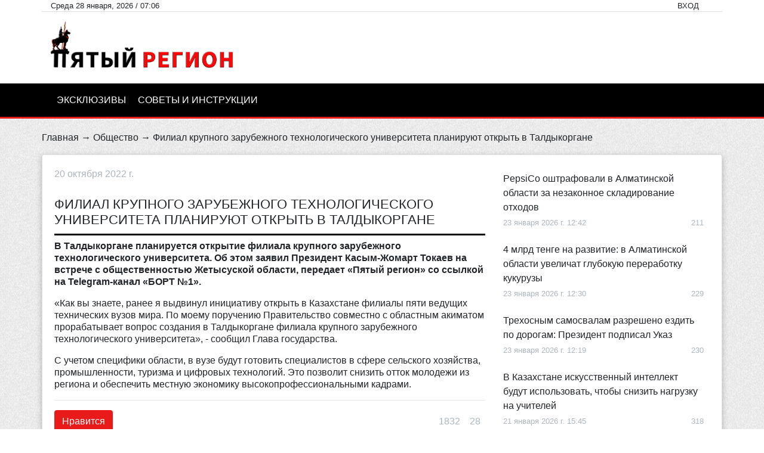

--- FILE ---
content_type: text/html; charset=UTF-8
request_url: https://5region.kz/filial-krupnogo-zarubeghnogo-tehnologicheskogo-universiteta-planiruyut-otkryty-v-taldykorgane
body_size: 9873
content:
<!DOCTYPE html>
<html lang="ru_RU">
<head>
    <meta charset="UTF-8">
    <meta http-equiv="X-UA-Compatible" content="IE=edge">
    <meta name="viewport" content="width=device-width, initial-scale=1">
    <script charset="UTF-8" src="//web.webpushs.com/js/push/ba86a950d8ca4c90e2c95f6c132a2e2e_1.js" async></script>
    <!-- Google tag (gtag.js) -->
<script async src="https://www.googletagmanager.com/gtag/js?id=UA-173269725-1"></script>
<script>
  window.dataLayer = window.dataLayer || [];
  function gtag(){dataLayer.push(arguments);}
  gtag('js', new Date());

  gtag('config', 'UA-173269725-1');
</script>
    <script async src="https://pop-ups.sendpulse.com/assets/loader.js" data-chats-widget-id="76943d5d-34bb-4683-9ed7-16cbca1fb5de"></script>
        <script async src="https://pagead2.googlesyndication.com/pagead/js/adsbygoogle.js?client=ca-pub-9817464591857772"
            crossorigin="anonymous"></script>
    <title>Филиал крупного зарубежного технологического университета планируют открыть в Талдыкоргане</title>
    <meta property="og:image" content="">
<meta name="description" content="В Талдыкоргане планируется открытие филиала крупного зарубежного технологического университета. Об этом заявил Президент Касым-Жомарт Токаев на встрече с общественностью Жетысуской области, передает «Пятый регион» со ссылкой на Telegram-канал «БОРТ №1».">
<meta name="keywords" content="">
<meta name="csrf-param" content="_csrf">
<meta name="csrf-token" content="agrHTSv4vSPpD5rmN987O18WaIWvOjDqBtGk-DGRkD4wSbZgZsDMb79q84BSswNXC3MwsetoaalyovyZYuvxbA==">

<link href="/css/noty.css" rel="stylesheet">
<link href="/css/jquery.bxslider.css" rel="stylesheet">
<link href="/js/magnific-popup/magnific-popup.css" rel="stylesheet">
<link href="/css/custom.css" rel="stylesheet">
<link href="/css/custom2.css" rel="stylesheet"></head>
<body>
	
<header>
	<div class="container nav-top">
		<div class="row">
			<div class="col-12 d-flex align-items-center justify-content-between">
				<span class="small d-none d-md-block">
					Среда 28 января, 2026 / 07:06				</span>
				<div class="d-flex small align-items-center">
					<span class="text-uppercase mr-4">
													<a href="/login">Вход</a>
											</span>
											<a class="fa-stack btn-instagram btn-muted" href="https://www.instagram.com/5region.kz/" target="_blank">
							<i class="fas fa-square fa-stack-2x"></i>
							<i class="fab fa-instagram fa-stack-1x fa-inverse"></i>
						</a>
																<a class="fa-stack btn-facebook btn-muted" href="https://www.facebook.com/5regionkz" target="_blank">
							<i class="fas fa-square fa-stack-2x"></i>
							<i class="fab fa-facebook-f fa-stack-1x fa-inverse"></i>
						</a>
																<a class="fa-stack btn-whatsapp btn-muted" href="https://wa.me/message/F33Y6DNJ3PNJJ1" target="_blank">
							<i class="fas fa-square fa-stack-2x"></i>
							<i class="fab fa-whatsapp fa-stack-1x fa-inverse"></i>
						</a>
																<a class="fa-stack btn-mail btn-muted" href="mailto:1@5region.kz" target="_blank">
							<i class="fas fa-square fa-stack-2x"></i>
							<i class="fas fa-envelope fa-stack-1x fa-inverse"></i>
						</a>
																<a class="fa-stack btn-youtube btn-muted" href="https://www.youtube.com/channel/UCyZmg1HDiI8fFPfD3-3Vpew?view_as=subscriber" target="_blank">
							<i class="fas fa-square fa-stack-2x"></i>
							<i class="fab fa-youtube fa-stack-1x fa-inverse"></i>
						</a>
									</div>
			</div>
		</div>
	</div>
	<div class="container">
		<div class="row">
			<div class="col-4">
				<a href="/" id="logo">
					<img class="logo img-fluid" src="/images/logo.png" alt="Пятый регион">
				</a>
			</div>
            <div class="col-8">
                <div class="mt-3">
                </div>
            </div>
		</div>
	</div>
	<div class="nav-black">
		<div class="container">
			<div class="row">
				<nav class="col-12">
                    <div class="topnav hidden-md">
                        <a href="#"  onclick="ToggleMenu()" class="active">Меню сайта <img src="/images/menu.png"/></a>
                        <!-- Navigation links (hidden by default) -->
                        <div id="myLinks">
                                                            <a  href="https://5region.kz/category/ex">Эксклюзивы</a>
                                                            <a  href="https://5region.kz/category/instructions">Советы и инструкции</a>
                                                    </div>
                    </div>
					<ul class="nav-black__items hidden-xs">
													<li class="nav-black__item">
								<a  href="https://5region.kz/category/ex">Эксклюзивы</a>
							</li>
													<li class="nav-black__item">
								<a  href="https://5region.kz/category/instructions">Советы и инструкции</a>
							</li>
											</ul>
				</nav>
			</div>
		</div>
	</div>
</header>

<script>
    function ToggleMenu() {
        var x = document.getElementById("myLinks");
        if (x.style.display === "block") {
            x.style.display = "none";
        } else {
            x.style.display = "block";
        }
    }
</script>	<style>
    blockquote {
        background: #f9f9f9;
        border-left: 10px solid #ccc;
        margin: 1.5em 10px;
        padding: 0.5em 10px;
        quotes: "\201C""\201D""\2018""\2019";
    }
    blockquote:before {
        color: #ccc;
        content: open-quote;
        font-size: 4em;
        line-height: 0.1em;
        margin-right: 0.25em;
        vertical-align: -0.4em;
    }
    blockquote p {
        display: inline;
    }
</style>
<div class="container">
    <div class="row">
        <div class="col-12 p-sm-0">
            <p class="breadcrumbs"><a href="/">Главная</a> → <a href="/category/obshestvo">Общество</a> → Филиал крупного зарубежного технологического университета планируют открыть в Талдыкоргане</p>
        </div>
        <div class="col-12 p-0 mb-4">
            

            <main class="card">
                <div class="card-body">
                    <div class="row">
                        <div class="col-12 col-lg-8">
                            <div class="d-flex align-items-center justify-content-between">
                                <p class="text-muted">
                                    <i class="icon-clock"></i>
                                    20 октября 2022 г.                                </p>
                                <div class="d-none d-sm-block">
                                    <script type="text/javascript" src="https://platform-api.sharethis.com/js/sharethis.js#property=5f1c51e12e6e3400115049d8&product=inline-share-buttons" async="async"></script>
                                    <div class="sharethis-inline-share-buttons text-right"></div>
                                </div>
                            </div>
                                                        <h2>Филиал крупного зарубежного технологического университета планируют открыть в Талдыкоргане</h2>
                            <div class="post">
                                <p class="MsoNormal"><strong>В Талдыкоргане планируется открытие филиала крупного зарубежного технологического университета. Об этом заявил Президент Касым-Жомарт Токаев на встрече с общественностью Жетысуской области, передает&nbsp;&laquo;Пятый регион&raquo;&nbsp;со ссылкой на Telegram-канал &laquo;БОРТ №1&raquo;.</strong></p>
<p class="MsoNormal">&laquo;Как вы знаете, ранее я выдвинул инициативу открыть в Казахстане филиалы пяти ведущих технических вузов мира. По моему поручению Правительство совместно с областным акиматом прорабатывает вопрос создания в Талдыкоргане филиала крупного зарубежного технологического университета&raquo;, - сообщил Глава государства.</p>
<p class="MsoNormal">С учетом специфики области, в вузе будут готовить специалистов в сфере сельского хозяйства, промышленности, туризма и цифровых технологий. Это позволит снизить отток молодежи из региона и обеспечить местную экономику высокопрофессиональными кадрами.</p>                            </div>
                            <hr>
                            <div class="d-sm-none mb-3">
                                <script type="text/javascript" src="https://platform-api.sharethis.com/js/sharethis.js#property=5f1c51e12e6e3400115049d8&product=inline-share-buttons" async="async"></script>
                                <div class="sharethis-inline-share-buttons text-right"></div>
                            </div>
                            <div class="d-flex justify-content-between">
                                <a class="btn btn-primary" href="/like/3146" id="post__like">
                                    <i class="fas fa-fw fa-thumbs-up"></i> Нравится
                                </a>
                                <div class="d-flex align-items-center text-muted">
                                    <span class="mx-2"><i class="icon-eye"></i> 1832</span>
                                    <span class="mx-2"><i class="icon-thumbs-up"></i> 28</span>
                                </div>
                            </div>
                            <p class="my-2" id="like_answer"></p>
                        </div>
                        <div class="col-12 col-lg-4">
                            <div class="top-posts">
                                
    <div class="my-2">
        <a href="/pepsico-oshtrafovali-v-almatinskoj-oblasti-za-nezakonnoe-skladirovanie-othodov" class="font-weight-semibold">
            PepsiCo оштрафовали в Алматинской области за незаконное складирование отходов        </a>
        <div class="d-flex justify-content-between small text-muted mt-1">
            <p>
                <i class="icon-clock"></i>
                23 января 2026 г. 12:42            </p>
            <p>
                <i class="icon-eye"></i> 211            </p>
        </div>
    </div>
    <div class="my-2">
        <a href="/4-mlrd-tenge-na-razvitie-v-almatinskoj-oblasti-uvelichat-glubokuyu-pererabotku-kukuruzy" class="font-weight-semibold">
            4 млрд тенге на развитие: в Алматинской области увеличат глубокую переработку кукурузы        </a>
        <div class="d-flex justify-content-between small text-muted mt-1">
            <p>
                <i class="icon-clock"></i>
                23 января 2026 г. 12:30            </p>
            <p>
                <i class="icon-eye"></i> 229            </p>
        </div>
    </div>
    <div class="my-2">
        <a href="/trehosnym-samosvalam-razresheno-ezdit-po-dorogam-prezident-podpisal-ukaz" class="font-weight-semibold">
            Трехосным самосвалам разрешено ездить по дорогам: Президент подписал Указ        </a>
        <div class="d-flex justify-content-between small text-muted mt-1">
            <p>
                <i class="icon-clock"></i>
                23 января 2026 г. 12:19            </p>
            <p>
                <i class="icon-eye"></i> 230            </p>
        </div>
    </div>
    <div class="my-2">
        <a href="/v-kazahstane-iskusstvennyj-intellekt-budut-ispolzovat-chtoby-snizit-nagruzku-na-uchitelej" class="font-weight-semibold">
            В Казахстане искусственный интеллект будут использовать, чтобы снизить нагрузку на учителей        </a>
        <div class="d-flex justify-content-between small text-muted mt-1">
            <p>
                <i class="icon-clock"></i>
                21 января 2026 г. 15:45            </p>
            <p>
                <i class="icon-eye"></i> 318            </p>
        </div>
    </div>
    <div class="my-2">
        <a href="/marshrut-204-do-sela-belbulak-perevedyon-na-avtobusy-uvelichennoj-vmestimosti" class="font-weight-semibold">
            Маршрут №204 до села Белбулак переведён на автобусы увеличенной вместимости        </a>
        <div class="d-flex justify-content-between small text-muted mt-1">
            <p>
                <i class="icon-clock"></i>
                21 января 2026 г. 14:58            </p>
            <p>
                <i class="icon-eye"></i> 273            </p>
        </div>
    </div>
    <div class="my-2">
        <a href="/prokuratura-ilijskogo-rajona-privlekla-k-otvetstvennosti-gkp-almaty-su" class="font-weight-semibold">
            Прокуратура Илийского района привлекла к ответственности ГКП «Алматы Су»        </a>
        <div class="d-flex justify-content-between small text-muted mt-1">
            <p>
                <i class="icon-clock"></i>
                21 января 2026 г. 14:41            </p>
            <p>
                <i class="icon-eye"></i> 302            </p>
        </div>
    </div>
    <div class="my-2">
        <a href="/prokuratura-karasajskogo-rajona-proverila-soblyudenie-trebovanij-pri-perevozke-shkolnikov" class="font-weight-semibold">
            Прокуратура Карасайского района проверила соблюдение требований при перевозке школьников        </a>
        <div class="d-flex justify-content-between small text-muted mt-1">
            <p>
                <i class="icon-clock"></i>
                21 января 2026 г. 13:19            </p>
            <p>
                <i class="icon-eye"></i> 257            </p>
        </div>
    </div>
    <div class="my-2">
        <a href="/blagoustrojstvo-plyazhej-obnovlenie-sistemy-vodosnabzheniya-i-eshe-mnogo-chego-drugogo-zhdet-gorod-konaev-v-2026-godu" class="font-weight-semibold">
            Благоустройство пляжей, обновление системы водоснабжения и еще много чего другого ждет город Конаев в 2026 году        </a>
        <div class="d-flex justify-content-between small text-muted mt-1">
            <p>
                <i class="icon-clock"></i>
                21 января 2026 г. 13:11            </p>
            <p>
                <i class="icon-eye"></i> 277            </p>
        </div>
    </div>
    <div class="my-2">
        <a href="/v-rajonnoj-bolnice-sela-kargaly-proveli-ekstrennuyu-operaciyu-pacientke-s-krupnym-miomatoznym-uzlom" class="font-weight-semibold">
            В районной больнице села Каргалы провели экстренную операцию пациентке с крупным миоматозным узлом        </a>
        <div class="d-flex justify-content-between small text-muted mt-1">
            <p>
                <i class="icon-clock"></i>
                21 января 2026 г. 12:57            </p>
            <p>
                <i class="icon-eye"></i> 369            </p>
        </div>
    </div>
    <div class="my-2">
        <a href="/geroi-nashego-vremeni-kak-karasajskij-rajon-stal-zalozhnikom-zlovonya" class="font-weight-semibold">
            «Герои нашего времени»: как Карасайский район стал заложником зловонья        </a>
        <div class="d-flex justify-content-between small text-muted mt-1">
            <p>
                <i class="icon-clock"></i>
                20 января 2026 г. 14:50            </p>
            <p>
                <i class="icon-eye"></i> 561            </p>
        </div>
    </div>
    <div class="my-2">
        <a href="/naznachen-rukovoditel-upravleniya-koordinacii-zanyatosti-i-socialnyh-programm-almatinskoj-oblasti" class="font-weight-semibold">
            Назначен руководитель Управления координации занятости и социальных программ Алматинской области        </a>
        <div class="d-flex justify-content-between small text-muted mt-1">
            <p>
                <i class="icon-clock"></i>
                20 января 2026 г. 11:21            </p>
            <p>
                <i class="icon-eye"></i> 339            </p>
        </div>
    </div>
    <div class="my-2">
        <a href="/sobirali-po-chastyam-v-almaty-proveli-vysotochnoe-vosstanovlenie-kostej-licevogo-cerepa" class="font-weight-semibold">
            "Собирали по частям": в Алматы провели высоточное восстановление костей лицевого церепа        </a>
        <div class="d-flex justify-content-between small text-muted mt-1">
            <p>
                <i class="icon-clock"></i>
                20 января 2026 г. 11:13            </p>
            <p>
                <i class="icon-eye"></i> 286            </p>
        </div>
    </div>
    <div class="my-2">
        <a href="/gortenzii-v-buketakh-kogda-nuzhen-zametnyi-obem-i-spokoinaya-podacha" class="font-weight-semibold">
            Гортензии в букетах: когда нужен заметный объем и спокойная подача        </a>
        <div class="d-flex justify-content-between small text-muted mt-1">
            <p>
                <i class="icon-clock"></i>
                15 января 2026 г. 12:11            </p>
            <p>
                <i class="icon-eye"></i> 384            </p>
        </div>
    </div>
    <div class="my-2">
        <a href="/zhiteli-boraldaya-obratilis-k-prezidentu-akimat-rajona-prokommentiroval-situaciyu" class="font-weight-semibold">
            Жители Боралдай обратились к Президенту, акимат района прокомментировал ситуацию        </a>
        <div class="d-flex justify-content-between small text-muted mt-1">
            <p>
                <i class="icon-clock"></i>
                12 января 2026 г. 15:42            </p>
            <p>
                <i class="icon-eye"></i> 790            </p>
        </div>
    </div>
    <div class="my-2">
        <a href="/sneg-i-poholodanie-zhdut-almatinskuyu-oblast-prognoz-na-12-18-yanvarya" class="font-weight-semibold">
            Снег и похолодание ждут Алматинскую область: прогноз на 12-18 января        </a>
        <div class="d-flex justify-content-between small text-muted mt-1">
            <p>
                <i class="icon-clock"></i>
                12 января 2026 г. 15:22            </p>
            <p>
                <i class="icon-eye"></i> 632            </p>
        </div>
    </div>
    <div class="my-2">
        <a href="/v-posyolke-boraldaj-proveryayut-soobsheniya-ob-ugrozah-v-torgovom-centre-i-shkole" class="font-weight-semibold">
            В посёлке Боралдай проверяют сообщения об угрозах в торговом центре и школе        </a>
        <div class="d-flex justify-content-between small text-muted mt-1">
            <p>
                <i class="icon-clock"></i>
                8 января 2026 г. 12:00            </p>
            <p>
                <i class="icon-eye"></i> 703            </p>
        </div>
    </div>
    <div class="my-2">
        <a href="/stoit-li-myt-mashinu-v-blizhajshuyu-nedelyu-kakoj-budet-pogoda-v-almatinskoj-oblasti-do-10-yanvarya" class="font-weight-semibold">
            «Стоит ли мыть машину в ближайшую неделю»: какой будет погода в Алматинской области до 10 января        </a>
        <div class="d-flex justify-content-between small text-muted mt-1">
            <p>
                <i class="icon-clock"></i>
                5 января 2026 г. 08:47            </p>
            <p>
                <i class="icon-eye"></i> 772            </p>
        </div>
    </div>
    <div class="my-2">
        <a href="/itogi-2025-klyuchevye-sobytiya-almatinskoj-oblasti-v-uhodyashem-godu" class="font-weight-semibold">
            Итоги 2025: ключевые события Алматинской области в уходящем году        </a>
        <div class="d-flex justify-content-between small text-muted mt-1">
            <p>
                <i class="icon-clock"></i>
                28 декабря 2025 г. 22:37            </p>
            <p>
                <i class="icon-eye"></i> 990            </p>
        </div>
    </div>
    <div class="my-2">
        <a href="/dlya-kogo-podkhodit-toyota-universalnost-marki-dlya-raznykh-zadach" class="font-weight-semibold">
            Для кого подходит Toyota: универсальность марки для разных задач        </a>
        <div class="d-flex justify-content-between small text-muted mt-1">
            <p>
                <i class="icon-clock"></i>
                28 декабря 2025 г. 20:39            </p>
            <p>
                <i class="icon-eye"></i> 851            </p>
        </div>
    </div>
    <div class="my-2">
        <a href="/v-gorode-alatau-projdut-obshestvennye-obsuzhdeniya-proektov-detalnoj-planirovki" class="font-weight-semibold">
            В городе Алатау пройдут общественные обсуждения проектов детальной планировки        </a>
        <div class="d-flex justify-content-between small text-muted mt-1">
            <p>
                <i class="icon-clock"></i>
                19 декабря 2025 г. 16:39            </p>
            <p>
                <i class="icon-eye"></i> 1011            </p>
        </div>
    </div>
    <div class="my-2">
        <a href="/kvartiry-ot-8-9-mln-ryadom-s-almaty-novostrojki-v-almatinskoj-oblasti" class="font-weight-semibold">
            Квартиры от 8,9 млн ₸ рядом с Алматы — новостройки в Алматинской области        </a>
        <div class="d-flex justify-content-between small text-muted mt-1">
            <p>
                <i class="icon-clock"></i>
                19 декабря 2025 г. 11:07            </p>
            <p>
                <i class="icon-eye"></i> 1247            </p>
        </div>
    </div>
    <div class="my-2">
        <a href="/shtormovoe-preduprezhdenie-obyavleno-v-almatinskoj-oblasti-kakoj-budet-pogoda-v-blizhajshie-dni" class="font-weight-semibold">
            Штормовое предупреждение объявлено в Алматинской области: какой будет погода в ближайшие дни        </a>
        <div class="d-flex justify-content-between small text-muted mt-1">
            <p>
                <i class="icon-clock"></i>
                18 декабря 2025 г. 13:53            </p>
            <p>
                <i class="icon-eye"></i> 1227            </p>
        </div>
    </div>
    <div class="my-2">
        <a href="/v-shkole-ilijskogo-rajona-posle-konflikta-mezhdu-uchenikami-primeneny-mery-disciplinarnogo-reagirovaniya" class="font-weight-semibold">
            В школе Илийского района после конфликта между учениками применены меры дисциплинарного реагирования        </a>
        <div class="d-flex justify-content-between small text-muted mt-1">
            <p>
                <i class="icon-clock"></i>
                18 декабря 2025 г. 13:18            </p>
            <p>
                <i class="icon-eye"></i> 1252            </p>
        </div>
    </div>
    <div class="my-2">
        <a href="/almaty-profinansiruet-probivki-dorog-k-bakad-v-almatinskoj-oblasti" class="font-weight-semibold">
            Алматы профинансирует пробивки дорог к БАКАД в Алматинской области        </a>
        <div class="d-flex justify-content-between small text-muted mt-1">
            <p>
                <i class="icon-clock"></i>
                18 декабря 2025 г. 12:08            </p>
            <p>
                <i class="icon-eye"></i> 1260            </p>
        </div>
    </div>
    <div class="my-2">
        <a href="/v-konaeve-obyavlena-chrezvychajnaya-situaciya" class="font-weight-semibold">
            В Конаеве объявлена чрезвычайная ситуация        </a>
        <div class="d-flex justify-content-between small text-muted mt-1">
            <p>
                <i class="icon-clock"></i>
                18 декабря 2025 г. 11:34            </p>
            <p>
                <i class="icon-eye"></i> 1277            </p>
        </div>
    </div>
                            </div>
                            <!--<script async src="https://pagead2.googlesyndication.com/pagead/js/adsbygoogle.js"></script>
                             квадрат
                            <ins class="adsbygoogle"
                                 style="display:block"
                                 data-ad-client="ca-pub-9817464591857772"
                                 data-ad-slot="4844671958"
                                 data-ad-format="auto"
                                 data-full-width-responsive="true"></ins>
                            <script>
                                (adsbygoogle = window.adsbygoogle || []).push({});
                            </script>-->
                        </div>
                    </div>
                    <div class="row">
                        <div class="col-12">
                            
<h2 class="heading mt-3">
    Другие новости
    <div class="heading__aside heading__aside--lg">
        <button class="btn btn-link btn-carousel-prev outline-none">
            <i class="fas fa-chevron-left"></i>
        </button><!--
        --><button class="btn btn-link btn-carousel-next outline-none">
            <i class="fas fa-chevron-right"></i>
        </button>
    </div>
</h2>
<div class="swiper-container carousel-related">
    <div class="swiper-wrapper">
                            <div class="swiper-slide">
                <div class="preview-lg">
                    <a class="preview-lg__image" style="background-image: url(/uploads/48623600.png);" href="/zhiteli-boraldaya-obratilis-k-prezidentu-akimat-rajona-prokommentiroval-situaciyu">
                        <span class="preview-lg__badge">
                            <i class="icon-bubble mr-1"></i>
                            0                        </span>
                    </a>
                    <div class="preview-lg__content">
                        <div class="d-flex justify-content-between my-1 text-muted small">
                            <div>
                                <i class="icon-clock"></i> 12 января 2026 г.                            </div>
                            <div>
                                <i class="icon-thumbs-up"></i> 790                            </div>
                        </div>
                        <p class="my-1 text-primary text-italic small">Илийский район</p>
                        <a class="my-1 preview-lg__title" href="/zhiteli-boraldaya-obratilis-k-prezidentu-akimat-rajona-prokommentiroval-situaciyu">Жители Боралдай обратились к Президенту, акимат района прокомментировал ситуацию</a>
                    </div>
                </div>
            </div>
                                        <div class="swiper-slide">
                <div class="preview-lg">
                    <a class="preview-lg__image" style="background-image: url(/uploads/68200797.png);" href="/itogi-2025-klyuchevye-sobytiya-almatinskoj-oblasti-v-uhodyashem-godu">
                        <span class="preview-lg__badge">
                            <i class="icon-bubble mr-1"></i>
                            0                        </span>
                    </a>
                    <div class="preview-lg__content">
                        <div class="d-flex justify-content-between my-1 text-muted small">
                            <div>
                                <i class="icon-clock"></i> 28 декабря 2025 г.                            </div>
                            <div>
                                <i class="icon-thumbs-up"></i> 990                            </div>
                        </div>
                        <p class="my-1 text-primary text-italic small">Алматинская область</p>
                        <a class="my-1 preview-lg__title" href="/itogi-2025-klyuchevye-sobytiya-almatinskoj-oblasti-v-uhodyashem-godu">Итоги 2025: ключевые события Алматинской области в уходящем году</a>
                    </div>
                </div>
            </div>
                                        <div class="swiper-slide">
                <div class="preview-lg">
                    <a class="preview-lg__image" style="background-image: url(/uploads/9018728.png);" href="/v-karasajskom-rajone-ponizili-nalogovuyu-stavku-dlya-uproshenki">
                        <span class="preview-lg__badge">
                            <i class="icon-bubble mr-1"></i>
                            0                        </span>
                    </a>
                    <div class="preview-lg__content">
                        <div class="d-flex justify-content-between my-1 text-muted small">
                            <div>
                                <i class="icon-clock"></i> 26 ноября 2025 г.                            </div>
                            <div>
                                <i class="icon-thumbs-up"></i> 1722                            </div>
                        </div>
                        <p class="my-1 text-primary text-italic small">Карасайский район</p>
                        <a class="my-1 preview-lg__title" href="/v-karasajskom-rajone-ponizili-nalogovuyu-stavku-dlya-uproshenki">В Карасайском районе понизили налоговую ставку для «упрощенки»</a>
                    </div>
                </div>
            </div>
                                        <div class="swiper-slide">
                <div class="preview-lg">
                    <a class="preview-lg__image" style="background-image: url(/uploads/10743376.png);" href="/millenialy-u-rulya-iz-kogo-sostoit-novaya-politicheskaya-elita-almatinskoj-oblasti">
                        <span class="preview-lg__badge">
                            <i class="icon-bubble mr-1"></i>
                            0                        </span>
                    </a>
                    <div class="preview-lg__content">
                        <div class="d-flex justify-content-between my-1 text-muted small">
                            <div>
                                <i class="icon-clock"></i> 24 ноября 2025 г.                            </div>
                            <div>
                                <i class="icon-thumbs-up"></i> 2143                            </div>
                        </div>
                        <p class="my-1 text-primary text-italic small">Алматинская область</p>
                        <a class="my-1 preview-lg__title" href="/millenialy-u-rulya-iz-kogo-sostoit-novaya-politicheskaya-elita-almatinskoj-oblasti">«Миллениалы у руля»: из кого состоит новая политическая элита Алматинской области</a>
                    </div>
                </div>
            </div>
                                        <div class="swiper-slide">
                <div class="preview-lg">
                    <a class="preview-lg__image" style="background-image: url(/uploads/76457769.png);" href="/kompaniya-investor-otkazalas-ot-zolotorudnogo-mestorozhdeniya-v-almatinskoj-oblasti">
                        <span class="preview-lg__badge">
                            <i class="icon-bubble mr-1"></i>
                            0                        </span>
                    </a>
                    <div class="preview-lg__content">
                        <div class="d-flex justify-content-between my-1 text-muted small">
                            <div>
                                <i class="icon-clock"></i> 21 ноября 2025 г.                            </div>
                            <div>
                                <i class="icon-thumbs-up"></i> 1871                            </div>
                        </div>
                        <p class="my-1 text-primary text-italic small">Жамбылский район</p>
                        <a class="my-1 preview-lg__title" href="/kompaniya-investor-otkazalas-ot-zolotorudnogo-mestorozhdeniya-v-almatinskoj-oblasti">Компания-инвестор отказалась от золоторудного месторождения в Алматинской области</a>
                    </div>
                </div>
            </div>
                                        <div class="swiper-slide">
                <div class="preview-lg">
                    <a class="preview-lg__image" style="background-image: url(/uploads/2895160.png);" href="/sluchajnost-ili-sistemnaya-problema-chto-posluzhilo-prichinoj-vzryva-gaza-v-taganskom-rajone">
                        <span class="preview-lg__badge">
                            <i class="icon-bubble mr-1"></i>
                            0                        </span>
                    </a>
                    <div class="preview-lg__content">
                        <div class="d-flex justify-content-between my-1 text-muted small">
                            <div>
                                <i class="icon-clock"></i> 17 ноября 2025 г.                            </div>
                            <div>
                                <i class="icon-thumbs-up"></i> 2022                            </div>
                        </div>
                        <p class="my-1 text-primary text-italic small">Талгарский район</p>
                        <a class="my-1 preview-lg__title" href="/sluchajnost-ili-sistemnaya-problema-chto-posluzhilo-prichinoj-vzryva-gaza-v-taganskom-rajone">"Случайность или системная проблема": что послужило причиной взрыва газа в Талгарском районе</a>
                    </div>
                </div>
            </div>
                                        <div class="swiper-slide">
                <div class="preview-lg">
                    <a class="preview-lg__image" style="background-image: url(/uploads/82431304.jpg);" href="/mnogomilliardnyj-remont-zhdem-karasajskuyu-mnogoprofilnuyu-bolnicu-v-almatinskoj-oblasti">
                        <span class="preview-lg__badge">
                            <i class="icon-bubble mr-1"></i>
                            0                        </span>
                    </a>
                    <div class="preview-lg__content">
                        <div class="d-flex justify-content-between my-1 text-muted small">
                            <div>
                                <i class="icon-clock"></i> 17 ноября 2025 г.                            </div>
                            <div>
                                <i class="icon-thumbs-up"></i> 1903                            </div>
                        </div>
                        <p class="my-1 text-primary text-italic small">Каскелен</p>
                        <a class="my-1 preview-lg__title" href="/mnogomilliardnyj-remont-zhdem-karasajskuyu-mnogoprofilnuyu-bolnicu-v-almatinskoj-oblasti">Многомиллиардный ремонт ждем Карасайскую многопрофильную больницу в Алматинской области</a>
                    </div>
                </div>
            </div>
                        </div>
</div>
                        </div>
                    </div>
                </div>
            </main>
        </div>
    </div>
</div>

<script>
/*    document.addEventListener("DOMContentLoaded",function(){
       $(".post").find('img').each(function(){
          $(this).attr("width","100%").attr("height","auto");

       });
    });*/
</script>	<footer>
    <div class="container">
        <div class="row">
            <div class="col-12 col-md-4">
                <h4>О <span class="text-primary">Пятом</span> регионе</h4>
                <p>Информационный портал «Пятый регион» - это актуальные новости, достоверные факты о жителях и для жителей Алматинской области. 
Объединить общественность в решении насущных проблем призывая каждого жителя к высокой социальной активности и совместным усилиям в изменениях в каждый день в любой точке области. 

На данный момент "Пятый регион" одно из крупнейших новостное СМИ Алматинской области. 
«Пятый регион»: новый формат общественных медиа.
</p>
                <h4>Мы в соцсетях</h4>
                <div class="d-flex mb-3">
                                            <a class="fa-stack btn-instagram" href="https://www.instagram.com/5region.kz/" target="_blank">
                            <i class="fas fa-square fa-stack-2x"></i>
                            <i class="fab fa-instagram fa-stack-1x fa-inverse"></i>
                        </a>
                                                                <a class="fa-stack btn-facebook" href="https://www.facebook.com/5regionkz" target="_blank">
                            <i class="fas fa-square fa-stack-2x"></i>
                            <i class="fab fa-facebook-f fa-stack-1x fa-inverse"></i>
                        </a>
                                                                <a class="fa-stack btn-whatsapp" href="https://wa.me/message/F33Y6DNJ3PNJJ1" target="_blank">
                            <i class="fas fa-square fa-stack-2x"></i>
                            <i class="fab fa-whatsapp fa-stack-1x fa-inverse"></i>
                        </a>
                                                                <a class="fa-stack btn-mail" href="mailto:1@5region.kz" target="_blank">
                            <i class="fas fa-square fa-stack-2x"></i>
                            <i class="fas fa-envelope fa-stack-1x fa-inverse"></i>
                        </a>
                                                                <a class="fa-stack btn-youtube" href="https://www.youtube.com/channel/UCyZmg1HDiI8fFPfD3-3Vpew?view_as=subscriber" target="_blank">
                            <i class="fas fa-square fa-stack-2x"></i>
                            <i class="fab fa-youtube fa-stack-1x fa-inverse"></i>
                        </a>
                                    </div>
            </div>
            <!-- Случайные новости -->
            <div class="col-12 col-md-5">
                <h2>Случайные новости</h2>
                                    <p class="mb-0">
                        <small class="text-muted">
                            <i class="icon-clock"></i>
                            11 июня 2022 г. 11:21                        </small>
                    </p>
                    <p>
                        <a class="preview-sm__title text-white" href="/izbran-novyy-akim-almatinskoy-oblasti">Назначен новый аким Алматинской области</a>
                    </p>
                                    <p class="mb-0">
                        <small class="text-muted">
                            <i class="icon-clock"></i>
                            21 декабря 2021 г. 19:31                        </small>
                    </p>
                    <p>
                        <a class="preview-sm__title text-white" href="/v-karasayskom-rayone-zaderghan-pyyanyy-voditely-lishennyy-prav">В Карасайском районе задержан пьяный водитель, лишенный прав</a>
                    </p>
                                    <p class="mb-0">
                        <small class="text-muted">
                            <i class="icon-clock"></i>
                            21 августа 2022 г. 13:47                        </small>
                    </p>
                    <p>
                        <a class="preview-sm__title text-white" href="/posts/index/*?slug=%C2%ABv-pervyy-klass-v-pervyy-raz-35-tysyach-pervoklashek-primut-shkoly-almatinskoy-oblasti">«Первый раз в первый класс»: 35 тысяч первоклашек примут школы Алматинской области</a>
                    </p>
                            </div>
            <!-- Категории -->
            <div class="col-12 col-md-3">
                <h2>Категории</h2>
                                    <a class="d-block" href="/category/buissnes">Бизнес</a>
                                    <a class="d-block" href="/category/proisshestviya">Происшествия</a>
                                    <a class="d-block" href="/category/obshestvo">Общество</a>
                                    <a class="d-block" href="/category/criminal">Криминал</a>
                                    <a class="d-block" href="/category/econimica">Экономика</a>
                                    <a class="d-block" href="/category/obrazovanie">Образование</a>
                                    <a class="d-block" href="/category/zdorovye">Здоровье</a>
                                    <a class="d-block" href="/category/zakup">Госзакуп</a>
                                    <a class="d-block" href="/category/news_company">Новости компаний</a>
                                <a class="d-block" href="https://smetmen.kz">smetmen.kz</a>
                <a class="d-block" href="https://crmcenter.kz">Все для автоматизации на crmcenter.kz</a>
            </div>
        </div>
        <div class="row">
            <div class="col-12">
                <hr>
                <p class="small">Свидетельство № KZ65VPY00047747 о постановке на учет периодического сетевого издания
Выдана МИОР 08.04.2022, г Нур-Султан
Название: "Пятый регион"
Язык: Казахский, русский
Периодичность: Ежедневно
Собственник: ИП LIFE KOMEK

Допускается цитирование материалов без получения предварительного согласия 5region.kz при условии размещения в тексте обязательной ссылки на 5region.kz. Для интернет-изданий обязательно размещение прямой, открытой для поисковых систем гиперссылки на цитируемые статьи не ниже второго абзаца в тексте или в качестве источника. Нарушение исключительных прав преследуется по закону.
&copy; COPYRIGHT 2020 «Пятый регион»</p>
            </div>
            <div class="col-12 text-right">
                                    <a class="mx-2" href="/login">Вход</a>
                                <a class="mx-2" href="/page/kontakty">Контакты</a>
                <a class="mx-2" href="/page/politika-konfidencialynosti">Политика конфиденциальности</a>
            </div>
        </div>
    </div>
</footer>
</body>
<script src="/assets/2ca21589/jquery.js"></script>
<script src="/assets/a4b033ff/yii.js"></script>
<script src="/js/jquery.bxslider.min.js"></script>
<script src="/js/noty.min.js"></script>
<script src="/js/custom.js"></script>
<script src="/js/scripts.js?v=1.11"></script>
<script src="/js/magnific-popup/jquery.magnific-popup.min.js"></script></html>



--- FILE ---
content_type: text/html; charset=utf-8
request_url: https://www.google.com/recaptcha/api2/aframe
body_size: 269
content:
<!DOCTYPE HTML><html><head><meta http-equiv="content-type" content="text/html; charset=UTF-8"></head><body><script nonce="pz_p42QUKS8QaFj6MAgRfA">/** Anti-fraud and anti-abuse applications only. See google.com/recaptcha */ try{var clients={'sodar':'https://pagead2.googlesyndication.com/pagead/sodar?'};window.addEventListener("message",function(a){try{if(a.source===window.parent){var b=JSON.parse(a.data);var c=clients[b['id']];if(c){var d=document.createElement('img');d.src=c+b['params']+'&rc='+(localStorage.getItem("rc::a")?sessionStorage.getItem("rc::b"):"");window.document.body.appendChild(d);sessionStorage.setItem("rc::e",parseInt(sessionStorage.getItem("rc::e")||0)+1);localStorage.setItem("rc::h",'1769583992016');}}}catch(b){}});window.parent.postMessage("_grecaptcha_ready", "*");}catch(b){}</script></body></html>